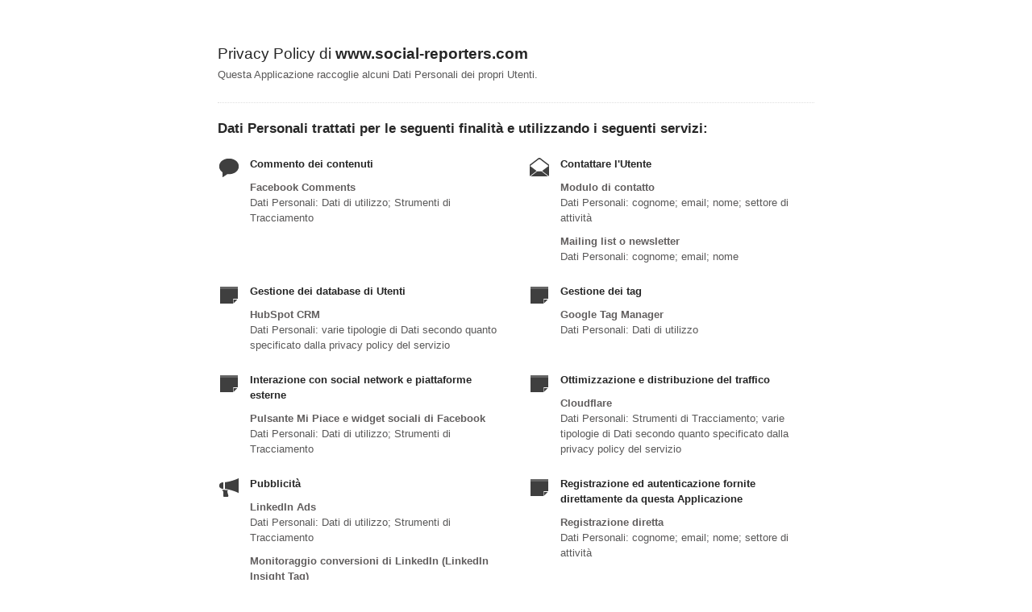

--- FILE ---
content_type: text/html; charset=utf-8
request_url: https://www.iubenda.com/privacy-policy/65684066
body_size: 3487
content:
<!DOCTYPE HTML PUBLIC "-//W3C//DTD HTML 4.01//EN" "http://www.w3.org/TR/html4/strict.dtd">
<html id="iubenda_policy" class="iubenda_fixed_policy" lang="it">
<head>



  <title>Privacy Policy di www.social-reporters.com</title>

  <meta http-equiv="Content-Language" content="it" />
  <meta http-equiv="Content-Type" content="text/html; charset=utf-8" />
  <meta http-equiv="date" content="2021-09-14">
  <meta http-equiv="last-modified" content="2024-09-19">
  <meta itemprop="name" content="Privacy Policy di www.social-reporters.com">
  <meta itemprop="description" content="Questa Applicazione raccoglie alcuni Dati Personali dei propri Utenti." />
  <meta itemprop="image" content="https://www.iubenda.com/seo/assets/default.png" />
  <meta name="locale" content="it" />
  <meta name="title" content="Questa Applicazione raccoglie alcuni Dati Personali dei propri Utenti." />
  <meta name="description" content="Questa Applicazione raccoglie alcuni Dati Personali dei propri Utenti." />
  <meta name="image" content="https://www.iubenda.com/seo/assets/default.png" />
  <meta name="twitter:card" content="summary" />
  <meta name="twitter:title" content="Privacy Policy di www.social-reporters.com" />
  <meta name="twitter:description" content="Questa Applicazione raccoglie alcuni Dati Personali dei propri Utenti." />
  <meta name="twitter:site" content="@iubenda" />
  <meta name="twitter:image:src" content="https://www.iubenda.com/seo/assets/default.png" />
  <meta property="og:title" content="Privacy Policy di www.social-reporters.com">
  <meta property="og:description" content="Questa Applicazione raccoglie alcuni Dati Personali dei propri Utenti." />
  <meta property="og:image" content="https://www.iubenda.com/seo/assets/default.png" />
  <meta property="og:url" content="https://www.iubenda.com/privacy-policy/65684066" />
  <meta property="og:site_name" content="iubenda" />
  <meta property="og:locale" content="it" />
  <meta property="og:type" content="website" />
  <meta property="fb:app_id" content="190131204371223" />
  <link rel="canonical" href="https://www.iubenda.com/privacy-policy/65684066" />

  <meta name="viewport" content="width=device-width">

  <meta name="robots" content="noindex, follow">
  <link rel="stylesheet" href="/assets/privacy_policy-d946f10e9464ca0c03722d984ee43c4d47126a155ba6b7be2dc2ee131f923779.css" />
  <script src="/assets/privacy_policy-3cdbd3647d1b88f249f4cf4a3c1f0e73ad4f5e1296b457b9d16ffa69245198f2.js" nonce="f67cfbb672f3835e72eb1a4337ef15835d34745d38fb529076140096e770f937"></script>

  <style>
    #iubenda_policy .iub_container > .iub_footer {
      -webkit-box-shadow: none;
      -moz-box-shadow: none;
      box-shadow: none;
      border-top: 1px solid #DDD;
      position: sticky;
      position: fixed;
      bottom: 0;
      left: 0;
      right: 0;
    }
  </style>

  
</head>
<body>
  <script nonce="f67cfbb672f3835e72eb1a4337ef15835d34745d38fb529076140096e770f937">
//<![CDATA[

    var $body = $('body');

    // Add `all-collapsed` class to body in order to have all the expandable panel collapsed at page load and:
    // 1. avoid the closing animation
    // 2. allow all browsers (Firefox had issue) to scroll to an anchor if provided in the URL (e.g. #manage_cookies)
    // 3. done via JS in order to not have panels collapsed for browsers with disabled JS
    $body.addClass('all-collapsed')
      .on('click', '.expand .expand-click', function () {
        if ($body.hasClass('all-collapsed')) {
          // Remove `all-collapsed` class from the body and set all panels collapsed so toggleClass behaves as expected
          $('.expand-content').hide();
          $('.expand').addClass('collapsed');
          $body.removeClass('all-collapsed');
        }

        var $this = $(this);
        $this.parents('.expand').toggleClass('collapsed').toggleClass('expanded')
          .children('.expand-content').slideToggle('fast');
        $this.parents('.expand-item').toggleClass('hover');
        $this.children('.icon-17').toggleClass('icon-expand').toggleClass('icon-collapse');
      });

//]]>
</script>
  <div id="wbars_all">
  <div class="iub_container iub_base_container">
    <div id="wbars">
      <div class="iub_content simple_pp">


        
<div class="iub_header">

  
  <h1>Privacy Policy di <strong>www.social-reporters.com</strong></h1>

    <p>
      Questa Applicazione raccoglie alcuni Dati Personali dei propri Utenti.
    </p>


</div> <!-- /header -->


        



    <h2 id="purposes_data">Dati Personali trattati per le seguenti finalit&agrave e utilizzando i seguenti servizi:</h2>

    <ul class="for_boxes cf">

      <li class="one_line_col">
        <ul class="for_boxes">


            <li>

              <div class="iconed policyicon_purpose_13">

                <h3>Commento dei contenuti</h3>


                <ul class="unstyled">



                    <li>
                      <h3>Facebook Comments</h3>
                        <p>Dati Personali: Dati di utilizzo; Strumenti di Tracciamento</p>
                    </li>


                </ul>

              </div>

            </li>

          
            <li>

              <div class="iconed policyicon_purpose_10">

                <h3>Contattare l&#39;Utente</h3>


                <ul class="unstyled">



                    <li>
                      <h3>Modulo di contatto</h3>
                        <p>Dati Personali: cognome; email; nome; settore di attività</p>
                    </li>

                    <li>
                      <h3>Mailing list o newsletter</h3>
                        <p>Dati Personali: cognome; email; nome</p>
                    </li>


                </ul>

              </div>

            </li>

          
            <li>

              <div class="iconed policyicon_purpose_35">

                <h3>Gestione dei database di Utenti</h3>


                <ul class="unstyled">



                    <li>
                      <h3>HubSpot CRM</h3>
                        <p>Dati Personali: varie tipologie di Dati secondo quanto specificato dalla privacy policy del servizio</p>
                    </li>


                </ul>

              </div>

            </li>

          
            <li>

              <div class="iconed policyicon_purpose_48">

                <h3>Gestione dei tag</h3>


                <ul class="unstyled">



                    <li>
                      <h3>Google Tag Manager</h3>
                        <p>Dati Personali: Dati di utilizzo</p>
                    </li>


                </ul>

              </div>

            </li>

          
            <li>

              <div class="iconed policyicon_purpose_26">

                <h3>Interazione con social network e piattaforme esterne</h3>


                <ul class="unstyled">



                    <li>
                      <h3>Pulsante Mi Piace e widget sociali di Facebook</h3>
                        <p>Dati Personali: Dati di utilizzo; Strumenti di Tracciamento</p>
                    </li>


                </ul>

              </div>

            </li>

          
            <li>

              <div class="iconed policyicon_purpose_29">

                <h3>Ottimizzazione e distribuzione del traffico</h3>


                <ul class="unstyled">



                    <li>
                      <h3>Cloudflare</h3>
                        <p>Dati Personali: Strumenti di Tracciamento; varie tipologie di Dati secondo quanto specificato dalla privacy policy del servizio</p>
                    </li>


                </ul>

              </div>

            </li>

          
            <li>

              <div class="iconed policyicon_purpose_7">

                <h3>Pubblicità</h3>


                <ul class="unstyled">



                    <li>
                      <h3>LinkedIn Ads</h3>
                        <p>Dati Personali: Dati di utilizzo; Strumenti di Tracciamento</p>
                    </li>

                    <li>
                      <h3>Monitoraggio conversioni di LinkedIn (LinkedIn Insight Tag)</h3>
                        <p>Dati Personali: Dati di utilizzo; informazioni sul dispositivo; Strumenti di Tracciamento</p>
                    </li>


                </ul>

              </div>

            </li>

          
            <li>

              <div class="iconed policyicon_purpose_64">

                <h3>Registrazione ed autenticazione fornite direttamente da questa Applicazione</h3>


                <ul class="unstyled">



                    <li>
                      <h3>Registrazione diretta</h3>
                        <p>Dati Personali: cognome; email; nome; settore di attività</p>
                    </li>


                </ul>

              </div>

            </li>

          
            <li>

              <div class="iconed policyicon_purpose_46">

                <h3>Servizi di piattaforma e hosting</h3>


                <ul class="unstyled">



                    <li>
                      <h3>WordPress.com</h3>
                        <p>Dati Personali: Dati comunicati durante l'utilizzo del servizio</p>
                    </li>


                </ul>

              </div>

            </li>

          
            <li>

              <div class="iconed policyicon_purpose_5">

                <h3>Statistica</h3>


                <ul class="unstyled">



                    <li>
                      <h3>Google Analytics (Universal Analytics), Wordpress Stat, Google Analytics (Universal Analytics) con IP anonimizzato e Matomo</h3>
                        <p>Dati Personali: Dati di utilizzo; Strumenti di Tracciamento</p>
                    </li>


                </ul>

              </div>

            </li>

          
            <li>

              <div class="iconed policyicon_purpose_22">

                <h3>Test di performance di contenuti e funzionalità (A/B testing)</h3>


                <ul class="unstyled">



                    <li>
                      <h3>Google Optimize  e Google Optimize 360</h3>
                        <p>Dati Personali: Dati di utilizzo; Strumenti di Tracciamento</p>
                    </li>


                </ul>

              </div>

            </li>

          
            <li>

              <div class="iconed policyicon_purpose_25">

                <h3>Visualizzazione di contenuti da piattaforme esterne</h3>


                <ul class="unstyled">



                    <li>
                      <h3>Font Awesome, Google Fonts, Widget Instagram e Widget Video YouTube</h3>
                        <p>Dati Personali: Dati di utilizzo; Strumenti di Tracciamento</p>
                    </li>

                    <li>
                      <h3>YouTube IFrame Player</h3>
                        <p>Dati Personali: Dati comunicati durante l'utilizzo del servizio</p>
                    </li>

                    <li>
                      <h3>Widget Video YouTube senza cookie</h3>
                        <p>Dati Personali: Dati di utilizzo</p>
                    </li>


                </ul>

              </div>

            </li>

           

        </ul>
      </li>

    </ul>
   

 

  <h2 id="opt_out">Informazioni su come disattivare gli annunci pubblicitari basati sugli interessi</h2>
    <p>
Oltre a qualsiasi funzione di opt-out fornita da uno qualsiasi dei servizi elencati in questo documento, gli Utenti
possono leggere di più su come disattivare gli annunci pubblicitari basati sugli interessi
nell'apposita sezione della Cookie Policy.
</p>



	<h2 id="contact_information">Informazioni di contatto</h2>
	<ul class="for_boxes cf">
	  <li class="one_line_col">
	    <ul class="for_boxes">
        <li>
          <div class="iconed icon_owner">
            <!-- Owner start -->
            <h3>Titolare del Trattamento dei Dati</h3>
                <p>SwarmCom S.R.L.<br/>Sede legale :Piazza San Sepolcro, 2 – 20123 MILANO<br/>P.IVA 10352180961</p>
                <p><strong>Indirizzo email del Titolare:</strong> info@social-reporters.com</p>
            <!-- Owner end -->
          </div>
        </li>
	    </ul>
	  </li>
	</ul>


        
<div class="iub_footer">

  <p>
    Ultima modifica:  8 marzo 2024
  </p>
  <p>
    
  </p>

  
  <p>
    Questo documento è stato creato con il <a class="link-underline" href="https://www.iubenda.com/it/generatore-di-privacy-e-cookie-policy">Generatore di Privacy e Cookie Policy</a> di iubenda. Scopri anche il <a class="link-underline" href="https://www.iubenda.com/it/generatore-termini-e-condizioni">Generatore di Termini e Condizioni</a>. <a class="link-underline" href="https://www.iubenda.com/it/">iubenda</a> ospita questo contenuto e raccoglie solo <a class="link-underline" href="https://www.iubenda.com/privacy-policy/19418041">i Dati Personali strettamente necessari</a> alla sua fornitura.<br><small>(EN) This document has been created with the iubenda <a class="link-underline" href="https://www.iubenda.com/en/privacy-and-cookie-policy-generator">Privacy and Cookie Policy Generator</a>. See also the <a class="link-underline" href="https://www.iubenda.com/en/terms-and-conditions-generator">Terms and Conditions Generator</a>.</small>
  </p>

          <a href="//www.iubenda.com/app/privacy-policy/65684066/legal" class="show_comp_link iframe-preserve an-preserve">Visualizza la Privacy Policy Completa</a>

</div> <!-- /footer -->

<script nonce="f67cfbb672f3835e72eb1a4337ef15835d34745d38fb529076140096e770f937">
//<![CDATA[

  window.tryFunc = function(fName,args){
    if(typeof window[fName]==='function'){
      window[fName](args);
    }else{
      if(args){
        /* default behaviour is link */
        if(args.href){
          /* default link is target='_blank' */
          window.open(args.href)
        }
      }
    }
    return false; /* inhibit default behaviour */
  }

//]]>
</script>



      </div> <!-- /content -->
    </div> <!-- /wbars -->


  </div> <!-- /container base_container -->
</div> <!-- /wbars_wrapper -->



  <script nonce="f67cfbb672f3835e72eb1a4337ef15835d34745d38fb529076140096e770f937">
//<![CDATA[

    var privacyPolicy = new PrivacyPolicy({
      id:2007546,
      noBrand:true
    })

    $(document).ready(function() {
      privacyPolicy.start();
    });

//]]>
</script></body>
</html>

